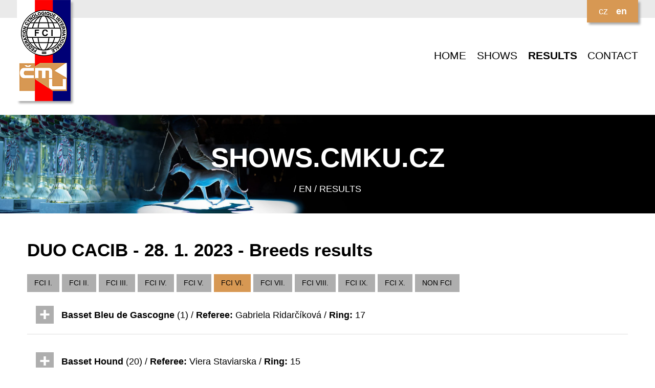

--- FILE ---
content_type: text/html; charset=UTF-8
request_url: https://vystavy.cmku.cz/en/vysledky/vysledky-plemena/26115&skupina=7
body_size: 10775
content:
<!DOCTYPE html>
<html lang="cs">
<head>
    <title>ČMKU VÝSTAVY</title>
    <meta charset="UTF-8">
    <link rel="shortcut icon" type="image/x-icon" href="/favicon.ico" />
    <meta name="viewport" content="width=device-width, initial-scale=1.0">
    <meta name="keywords" content="" />
    <meta name="description" content="" />
    <link rel="shortcut icon" href="/img/favicon.ico">
    <link rel="stylesheet" href="https://use.fontawesome.com/releases/v5.6.3/css/all.css" integrity="sha384-UHRtZLI+pbxtHCWp1t77Bi1L4ZtiqrqD80Kn4Z8NTSRyMA2Fd33n5dQ8lWUE00s/" crossorigin="anonymous">
    <link href="https://fonts.googleapis.com/css?family=Open+sans&amp;subset=latin-ext" rel="stylesheet">
    <link href="/css/lightbox.css" rel="stylesheet">
    <link href="/css/mobile.css" rel="stylesheet">
    <link media="only screen and (min-width: 640px)" href="/css/tablet.css" rel="stylesheet">
    <link media="only screen and (min-width: 800px)" href="/css/desktop.css" rel="stylesheet">
    <link rel="stylesheet" href="/css/jquery-ui.css" type="text/css" media="all" />
    <script src="/js/jquery.min.js"></script>
    <script src="/js/jquery-ui.min.js"></script>
    <script src="/js/lightbox.min.js"></script>
</head>
<body>

<div id="header">
    <div class="page">
        <img src="/img/cmku-logo.png" alt="ČMKU" id="logo" />
        <div id="languages">
            <a href="/cz/vysledky/vysledky-plemena/26115">cz</a>
<a href="/en/vysledky/vysledky-plemena/26115" class="lang_active">en</a>
        </div>
        <br class="clear" />
    </div>
</div>


<div id="menu">
<div class="page">
        <nav id="site-navigation">
            <label for="toggle-mobile-menu">&#9776;</label>
            <input id="toggle-mobile-menu" type="checkbox" />
            <ul id="main-menu">
                <li><a href="/en/uvod">HOME</a></li>
<li><a href="/en/vystavy">SHOWS</a></li>
<li><a href="/en/vysledky" class="active">RESULTS</a></li>
<li><a href="/en/kontakt">CONTACT</a></li>
            </ul>
        </nav>
    </div>

</div>


<div id="graphic">
    <div class="page">
        <div class="nadpis">
<h1>shows.<strong>cmku.cz</strong></h1>
/ en / RESULTS</div>
    </div>
</div>



<div class="content">
    <div class="page">
<h1>DUO CACIB - 28. 1. 2023 - Breeds results</h1>
<a href="/en/vysledky/vysledky-plemena/26115&skupina=2" class="link grey">FCI I.</a><a href="/en/vysledky/vysledky-plemena/26115&skupina=3" class="link grey">FCI II.</a><a href="/en/vysledky/vysledky-plemena/26115&skupina=4" class="link grey">FCI III.</a><a href="/en/vysledky/vysledky-plemena/26115&skupina=5" class="link grey">FCI IV.</a><a href="/en/vysledky/vysledky-plemena/26115&skupina=6" class="link grey">FCI V.</a><a href="/en/vysledky/vysledky-plemena/26115&skupina=7" class="link color">FCI VI.</a><a href="/en/vysledky/vysledky-plemena/26115&skupina=8" class="link grey">FCI VII.</a><a href="/en/vysledky/vysledky-plemena/26115&skupina=9" class="link grey">FCI VIII.</a><a href="/en/vysledky/vysledky-plemena/26115&skupina=10" class="link grey">FCI IX.</a><a href="/en/vysledky/vysledky-plemena/26115&skupina=11" class="link grey">FCI X.</a><a href="/en/vysledky/vysledky-plemena/26115&skupina=12" class="link grey">NON FCI</a><br /><div class="vysledky">
<dt><strong>Basset Bleu de Gascogne</strong> (1) / <strong>Referee:</strong> Gabriela Ridarčíková / <strong>Ring:</strong> 17</dt>
<dd><table class="tvysledky">
<tr>
<th>Catalogue</th>
<th>Name of the dog</th>
<th>Kennel name</th>
<th>Class</th>
<th>Owner</th>
<th>Result</th>
</tr>
<tr><td>2122</td><td class="nelam">Reveuse  <i class="fas fa-venus"></i></td><td class="nelam">D'Ambre De CHassagne</td><td class="nelam">Champion class</td><td>Jiří Bárta <img src="/img/flags/cz.svg" class="flag" alt="CZ.svg" />
</td><td>V1, CAC, BOB, CACIB</td></tr></table>
</dd>
</div>
<div class="vysledky">
<dt><strong>Basset Hound</strong> (20) / <strong>Referee:</strong> Viera Staviarska / <strong>Ring:</strong> 15</dt>
<dd><table class="tvysledky">
<tr>
<th>Catalogue</th>
<th>Name of the dog</th>
<th>Kennel name</th>
<th>Class</th>
<th>Owner</th>
<th>Result</th>
</tr>
<tr><td>2001</td><td class="nelam">WILD AS THE WIND <i class="fas fa-mars"></i></td><td class="nelam">ARMARDIO</td><td class="nelam">Baby class</td><td>Jana Polakovičová <img src="/img/flags/cz.svg" class="flag" alt="CZ.svg" />
</td><td>VN1</td></tr><tr><td>2002</td><td class="nelam">Jazz <i class="fas fa-mars"></i></td><td class="nelam">Breenbrass</td><td class="nelam">Puppy class</td><td>Elena Bahmazkaja <img src="/img/flags/cz.svg" class="flag" alt="CZ.svg" />
</td><td>VN1</td></tr><tr><td>2003</td><td class="nelam">Western MacMaster <i class="fas fa-mars"></i></td><td class="nelam">Breenbrass</td><td class="nelam">Junior class</td><td>Elena Bahmazkaja <img src="/img/flags/cz.svg" class="flag" alt="CZ.svg" />
</td><td>V1, CAJC, CACIB-J</td></tr><tr><td>2004</td><td class="nelam">Challenger <i class="fas fa-mars"></i></td><td class="nelam">Lady Barnett's</td><td class="nelam">Intermediate class</td><td>Ondřej Prokop <img src="/img/flags/cz.svg" class="flag" alt="CZ.svg" />
</td><td>V2</td></tr><tr><td>2005</td><td class="nelam">Cherokee Bren Brass <i class="fas fa-mars"></i></td><td class="nelam">od Berounky</td><td class="nelam">Intermediate class</td><td>Elena Bahmazkaja <img src="/img/flags/cz.svg" class="flag" alt="CZ.svg" />
</td><td>V1, CAC, r.CACIB</td></tr><tr><td>2006</td><td class="nelam">Drupi <i class="fas fa-mars"></i></td><td class="nelam">Red Witch</td><td class="nelam">Open class</td><td>Petra Ondřejová <img src="/img/flags/cz.svg" class="flag" alt="CZ.svg" />
</td><td>V1, CAC</td></tr><tr><td>2007</td><td class="nelam">Fayer <i class="fas fa-mars"></i></td><td class="nelam">Vezuvii</td><td class="nelam">Working class</td><td>Miloslava Šrámková <img src="/img/flags/cz.svg" class="flag" alt="CZ.svg" />
</td><td>V1, CAC, BOS, CACIB</td></tr><tr><td>2008</td><td class="nelam">Colonnello <i class="fas fa-mars"></i></td><td class="nelam">Di Casa Dal Pino</td><td class="nelam">Champion class</td><td>Jana Polakovičová <img src="/img/flags/cz.svg" class="flag" alt="CZ.svg" />
</td><td>V2, r.CAC</td></tr><tr><td>2009</td><td class="nelam">Pentagon <i class="fas fa-mars"></i></td><td class="nelam">Pridebass</td><td class="nelam">Champion class</td><td>Beatrix Fabian <img src="/img/flags/hu.svg" class="flag" alt="HU.svg" />
</td><td>V1, CAC</td></tr><tr><td>2010</td><td class="nelam">Amazonka  <i class="fas fa-venus"></i></td><td class="nelam">z První Nezabylické</td><td class="nelam">Junior class</td><td>Jiří Švejda <img src="/img/flags/cz.svg" class="flag" alt="CZ.svg" />
</td><td>VD4</td></tr><tr><td>2011</td><td class="nelam">Amber <i class="fas fa-venus"></i></td><td class="nelam">Ebogi z Pátku</td><td class="nelam">Junior class</td><td>Tomáš Laník <img src="/img/flags/cz.svg" class="flag" alt="CZ.svg" />
</td><td>V3</td></tr><tr><td>2012</td><td class="nelam">Isis <i class="fas fa-venus"></i></td><td class="nelam">od Bouňovské studánky</td><td class="nelam">Junior class</td><td>Jaroslav Rataj <img src="/img/flags/cz.svg" class="flag" alt="CZ.svg" />
</td><td>V2</td></tr><tr><td>2013</td><td class="nelam">Jima Jillie <i class="fas fa-venus"></i></td><td class="nelam">Dramijos</td><td class="nelam">Junior class</td><td>David Sršeň <img src="/img/flags/cz.svg" class="flag" alt="CZ.svg" />
</td><td>V1, CAJC, BOB, BOJ, CACIB-J</td></tr><tr><td>2014</td><td class="nelam">Lina  <i class="fas fa-venus"></i></td><td class="nelam">Grand Grades</td><td class="nelam">Intermediate class</td><td>Lenka Dolhofová <img src="/img/flags/cz.svg" class="flag" alt="CZ.svg" />
</td><td>V1, CAC</td></tr><tr><td>2015</td><td class="nelam">Universe <i class="fas fa-venus"></i></td><td class="nelam">Queen's Hermelín</td><td class="nelam">Intermediate class</td><td>Dagmar Rašnerová <img src="/img/flags/cz.svg" class="flag" alt="CZ.svg" />
</td><td>ABS</td></tr><tr><td>2016</td><td class="nelam">Debbi <i class="fas fa-venus"></i></td><td class="nelam">Red Witch</td><td class="nelam">Open class</td><td>Zdeněk Suchánek <img src="/img/flags/cz.svg" class="flag" alt="CZ.svg" />
</td><td>V2, r.CAC</td></tr><tr><td>2017</td><td class="nelam">Hobbie Heta <i class="fas fa-venus"></i></td><td class="nelam">Dramijos</td><td class="nelam">Open class</td><td>Tomáš Laník <img src="/img/flags/cz.svg" class="flag" alt="CZ.svg" />
</td><td>V1, CAC, r.CACIB</td></tr><tr><td>2018</td><td class="nelam">Beauty Bella <i class="fas fa-venus"></i></td><td class="nelam">Štěmarali</td><td class="nelam">Champion class</td><td>Martin Šafránek <img src="/img/flags/cz.svg" class="flag" alt="CZ.svg" />
</td><td>V1, CAC, CACIB</td></tr><tr><td>2019</td><td class="nelam">Victory <i class="fas fa-venus"></i></td><td class="nelam">Queen's Hermelín</td><td class="nelam">Champion class</td><td>Aleš Chamrád <img src="/img/flags/cz.svg" class="flag" alt="CZ.svg" />
</td><td>V2</td></tr><tr><td>2020</td><td class="nelam">Adélka <i class="fas fa-venus"></i></td><td class="nelam">z Hrošecké stráně</td><td class="nelam">Veteran class</td><td>Jiří Švejda <img src="/img/flags/cz.svg" class="flag" alt="CZ.svg" />
</td><td>V1, BOB, CACIB-V</td></tr></table>
</dd>
</div>
<div class="vysledky">
<dt><strong>Bayrischer Gebirgsschweisshund</strong> (13) / <strong>Referee:</strong> Viera Staviarska / <strong>Ring:</strong> 15</dt>
<dd><table class="tvysledky">
<tr>
<th>Catalogue</th>
<th>Name of the dog</th>
<th>Kennel name</th>
<th>Class</th>
<th>Owner</th>
<th>Result</th>
</tr>
<tr><td>2021</td><td class="nelam">DRACH <i class="fas fa-mars"></i></td><td class="nelam">z Krainy Przodków FCI</td><td class="nelam">Junior class</td><td>Katarzyna Szpila <img src="/img/flags/pl.svg" class="flag" alt="PL.svg" />
</td><td>V1, CAJC, CACIB-J</td></tr><tr><td>2022</td><td class="nelam">JARUN <i class="fas fa-mars"></i></td><td class="nelam">z Królewskiej Ostoi</td><td class="nelam">Junior class</td><td>Damian Stacherzak <img src="/img/flags/pl.svg" class="flag" alt="PL.svg" />
</td><td>V2</td></tr><tr><td>2023</td><td class="nelam">EVANA BAYERISCHES BLUT <i class="fas fa-mars"></i></td><td class="nelam">Gończy Czart (FCI)</td><td class="nelam">Open class</td><td>Hanna Itzeli <img src="/img/flags/pl.svg" class="flag" alt="PL.svg" />
</td><td>V1, CAC</td></tr><tr><td>2024</td><td class="nelam">Bady <i class="fas fa-mars"></i></td><td class="nelam">spod Mladého hája</td><td class="nelam">Working class</td><td>Lubomír Becha <img src="/img/flags/cz.svg" class="flag" alt="CZ.svg" />
</td><td>VD1</td></tr><tr><td>2025</td><td class="nelam">Brix <i class="fas fa-mars"></i></td><td class="nelam">od Sedmi Pytláků</td><td class="nelam">Champion class</td><td>Monika Bejčková <img src="/img/flags/cz.svg" class="flag" alt="CZ.svg" />
</td><td>V2, r.CAC, r.CACIB</td></tr><tr><td>2026</td><td class="nelam">Diuk <i class="fas fa-mars"></i></td><td class="nelam">Venandi Red</td><td class="nelam">Champion class</td><td>Aldona Oracz <img src="/img/flags/pl.svg" class="flag" alt="PL.svg" />
</td><td>V1, CAC, BOB, CACIB</td></tr><tr><td>2027</td><td class="nelam">Jambi <i class="fas fa-mars"></i></td><td class="nelam">z Liptovských Revúc</td><td class="nelam">Veteran class</td><td>Petr Buriánek <img src="/img/flags/cz.svg" class="flag" alt="CZ.svg" />
</td><td>V1, CACIB-V</td></tr><tr><td>2028</td><td class="nelam">Wrzos <i class="fas fa-mars"></i></td><td class="nelam">Diana Anilas</td><td class="nelam">Honor class</td><td>Aldona Oracz <img src="/img/flags/pl.svg" class="flag" alt="PL.svg" />
</td><td>V1</td></tr><tr><td>2029</td><td class="nelam">DRAMA <i class="fas fa-venus"></i></td><td class="nelam">z Krainy Przodków FCI</td><td class="nelam">Junior class</td><td>Katarzyna Szpila <img src="/img/flags/pl.svg" class="flag" alt="PL.svg" />
</td><td>V1, CAJC, BOS, BOJ, CACIB-J</td></tr><tr><td>2030</td><td class="nelam">Jida Jakubiansky potok <i class="fas fa-venus"></i></td><td class="nelam">Jakubiansky potok</td><td class="nelam">Open class</td><td>Vladan Koutník <img src="/img/flags/cz.svg" class="flag" alt="CZ.svg" />
</td><td>VD1</td></tr><tr><td>2031</td><td class="nelam">Cita  <i class="fas fa-venus"></i></td><td class="nelam">od Žižkova mlýna</td><td class="nelam">Working class</td><td>Petra Slavíková <img src="/img/flags/cz.svg" class="flag" alt="CZ.svg" />
</td><td>V1, CAC, r.CACIB</td></tr><tr><td>2032</td><td class="nelam">Inga <i class="fas fa-venus"></i></td><td class="nelam">Čierny Vrch</td><td class="nelam">Champion class</td><td>Petr Buriánek <img src="/img/flags/cz.svg" class="flag" alt="CZ.svg" />
</td><td>V1, CAC, CACIB</td></tr><tr><td>2033</td><td class="nelam">STELLA BAYERISCHES BLUT <i class="fas fa-venus"></i></td><td class="nelam">Tesab-Aksed</td><td class="nelam">Veteran class</td><td>Hanna Itzeli <img src="/img/flags/pl.svg" class="flag" alt="PL.svg" />
</td><td>V1, BOV, CACIB-V</td></tr></table>
</dd>
</div>
<div class="vysledky">
<dt><strong>Beagle</strong> (36) / <strong>Referee:</strong> Viera Staviarska / <strong>Ring:</strong> 15</dt>
<dd><table class="tvysledky">
<tr>
<th>Catalogue</th>
<th>Name of the dog</th>
<th>Kennel name</th>
<th>Class</th>
<th>Owner</th>
<th>Result</th>
</tr>
<tr><td>2034</td><td class="nelam">Bear Baloo <i class="fas fa-mars"></i></td><td class="nelam">Spotty Love</td><td class="nelam">Puppy class</td><td>Gabriela Uhrová <img src="/img/flags/cz.svg" class="flag" alt="CZ.svg" />
</td><td>VN3</td></tr><tr><td>2035</td><td class="nelam">Blond Bandy <i class="fas fa-mars"></i></td><td class="nelam">Spotty Love</td><td class="nelam">Puppy class</td><td>Gabriela Uhrová <img src="/img/flags/cz.svg" class="flag" alt="CZ.svg" />
</td><td>VN2</td></tr><tr><td>2036</td><td class="nelam">Carl Carlson  <i class="fas fa-mars"></i></td><td class="nelam">Chiliad Stars</td><td class="nelam">Puppy class</td><td>Petra Mikušová <img src="/img/flags/cz.svg" class="flag" alt="CZ.svg" />
</td><td>VN1</td></tr><tr><td>2037</td><td class="nelam">DARLING FROM UKRAINE <i class="fas fa-mars"></i></td><td class="nelam">MARY LUCKY STARS</td><td class="nelam">Junior class</td><td>Maria Bykanova <img src="/img/flags/ua.svg" class="flag" alt="UA.svg" />
</td><td>V2</td></tr><tr><td>2038</td><td class="nelam">F-Hektor <i class="fas fa-mars"></i></td><td class="nelam">od Troch tabiel</td><td class="nelam">Junior class</td><td>Matěj Murla <img src="/img/flags/cz.svg" class="flag" alt="CZ.svg" />
</td><td>VD3</td></tr><tr><td>2039</td><td class="nelam">Pif Paf <i class="fas fa-mars"></i></td><td class="nelam">Tergyan</td><td class="nelam">Junior class</td><td>Anna + Anna Krejzkovy <img src="/img/flags/cz.svg" class="flag" alt="CZ.svg" />
</td><td>V1, CAJC, CACIB-J</td></tr><tr><td>2040</td><td class="nelam">Artur <i class="fas fa-mars"></i></td><td class="nelam">Nessin Dvor</td><td class="nelam">Intermediate class</td><td>Eva Hráčková <img src="/img/flags/cz.svg" class="flag" alt="CZ.svg" />
</td><td>V2, r.CAC</td></tr><tr><td>2041</td><td class="nelam">Metelesku Blesku <i class="fas fa-mars"></i></td><td class="nelam">Alikiss</td><td class="nelam">Intermediate class</td><td>Martina Janečková <img src="/img/flags/cz.svg" class="flag" alt="CZ.svg" />
</td><td>V3</td></tr><tr><td>2042</td><td class="nelam">Rassell Crowe <i class="fas fa-mars"></i></td><td class="nelam">Persona Grata</td><td class="nelam">Intermediate class</td><td>Michaela Maurer <img src="/img/flags/de.svg" class="flag" alt="DE.svg" />
</td><td>V1, CAC, BOS, CACIB</td></tr><tr><td>2043</td><td class="nelam">Aaron Dasty Vici <i class="fas fa-mars"></i></td><td class="nelam">Mili Moni Vici</td><td class="nelam">Open class</td><td>Petra Mikušová <img src="/img/flags/cz.svg" class="flag" alt="CZ.svg" />
</td><td>V1, CAC, r.CACIB</td></tr><tr><td>2044</td><td class="nelam">Plamínek <i class="fas fa-mars"></i></td><td class="nelam">Lunex</td><td class="nelam">Open class</td><td>Klára Střítežská <img src="/img/flags/cz.svg" class="flag" alt="CZ.svg" />
</td><td>V2</td></tr><tr><td>2045</td><td class="nelam">Anthony  <i class="fas fa-mars"></i></td><td class="nelam">Spotty Love</td><td class="nelam">Working class</td><td>Gabriela Uhrová <img src="/img/flags/cz.svg" class="flag" alt="CZ.svg" />
</td><td>VD2</td></tr><tr><td>2046</td><td class="nelam">Gaudí  <i class="fas fa-mars"></i></td><td class="nelam">Mantis</td><td class="nelam">Working class</td><td>Roman Mikeš <img src="/img/flags/cz.svg" class="flag" alt="CZ.svg" />
</td><td>VD1</td></tr><tr><td>2047</td><td class="nelam">Capitan America  <i class="fas fa-mars"></i></td><td class="nelam">di Torrimpietra</td><td class="nelam">Champion class</td><td>Michaela Maurer <img src="/img/flags/de.svg" class="flag" alt="DE.svg" />
</td><td>V1, CAC</td></tr><tr><td>2048</td><td class="nelam">Ob-La-Di´s eye In The Sky <i class="fas fa-mars"></i></td><td class="nelam">Ob-La-Di´s</td><td class="nelam">Champion class</td><td>Jeanette Botschinsky <img src="/img/flags/dk.svg" class="flag" alt="DK.svg" />
</td><td>ABS</td></tr><tr><td>2049</td><td class="nelam">Bevy Summer Breeze of jack's connection <i class="fas fa-venus"></i></td><td class="nelam">of jack's connection</td><td class="nelam">Baby class</td><td>Malgo Zwiercan-Kociuba <img src="/img/flags/at.svg" class="flag" alt="AT.svg" />
</td><td>VN1</td></tr><tr><td>2050</td><td class="nelam">Britani  <i class="fas fa-venus"></i></td><td class="nelam">Ekaterina Cubile feta</td><td class="nelam">Junior class</td><td>Anna Fiskova <img src="/img/flags/cz.svg" class="flag" alt="CZ.svg" />
</td><td>VD4</td></tr><tr><td>2051</td><td class="nelam">Fantastic Fisch <i class="fas fa-venus"></i></td><td class="nelam">Sunny Side</td><td class="nelam">Junior class</td><td>Svatava Durníková <img src="/img/flags/cz.svg" class="flag" alt="CZ.svg" />
</td><td>V2</td></tr><tr><td>2052</td><td class="nelam">Flake Feebee  <i class="fas fa-venus"></i></td><td class="nelam">Sunny Side</td><td class="nelam">Junior class</td><td>Antonín Jelínek <img src="/img/flags/cz.svg" class="flag" alt="CZ.svg" />
</td><td>VD</td></tr><tr><td>2053</td><td class="nelam">Just Miss Sophie <i class="fas fa-venus"></i></td><td class="nelam">Franjean</td><td class="nelam">Junior class</td><td>Kristina Müller <img src="/img/flags/de.svg" class="flag" alt="DE.svg" />
</td><td>V3</td></tr><tr><td>2054</td><td class="nelam">Piri Piri <i class="fas fa-venus"></i></td><td class="nelam">Tergyan</td><td class="nelam">Junior class</td><td>Anna + Anna Krejzkovy <img src="/img/flags/cz.svg" class="flag" alt="CZ.svg" />
</td><td>V1, CAJC, BOJ, CACIB-J</td></tr><tr><td>2055</td><td class="nelam">Bacardi <i class="fas fa-venus"></i></td><td class="nelam">Under the Heart</td><td class="nelam">Intermediate class</td><td>Michaela Švábová <img src="/img/flags/cz.svg" class="flag" alt="CZ.svg" />
</td><td>V2, r.CAC</td></tr><tr><td>2056</td><td class="nelam">Elisa Elsa <i class="fas fa-venus"></i></td><td class="nelam">from the Singing Forest</td><td class="nelam">Intermediate class</td><td>Zuzana Dvořáková <img src="/img/flags/cz.svg" class="flag" alt="CZ.svg" />
</td><td>ABS</td></tr><tr><td>2057</td><td class="nelam">Mumbo Jumbo <i class="fas fa-venus"></i></td><td class="nelam">Alikiss</td><td class="nelam">Intermediate class</td><td>Simona Eichlerová <img src="/img/flags/cz.svg" class="flag" alt="CZ.svg" />
</td><td>V1, CAC</td></tr><tr><td>2058</td><td class="nelam">Anabell <i class="fas fa-venus"></i></td><td class="nelam">Spotty Love</td><td class="nelam">Open class</td><td>Gabriela Uhrová <img src="/img/flags/cz.svg" class="flag" alt="CZ.svg" />
</td><td>V</td></tr><tr><td>2059</td><td class="nelam">Annie  <i class="fas fa-venus"></i></td><td class="nelam">Spotty Love</td><td class="nelam">Open class</td><td>Antonín Jelínek <img src="/img/flags/cz.svg" class="flag" alt="CZ.svg" />
</td><td>V3</td></tr><tr><td>2060</td><td class="nelam">Beauty with Heartie <i class="fas fa-venus"></i></td><td class="nelam">Royal Brand</td><td class="nelam">Open class</td><td>Michal Král <img src="/img/flags/cz.svg" class="flag" alt="CZ.svg" />
</td><td>V4</td></tr><tr><td>2061</td><td class="nelam">Betria Beagle Force <i class="fas fa-venus"></i></td><td class="nelam">Beagle Force</td><td class="nelam">Open class</td><td>Tetiana Batrak <img src="/img/flags/ua.svg" class="flag" alt="UA.svg" />
</td><td>V1, CAC, BOB, CACIB</td></tr><tr><td>2062</td><td class="nelam">Oh Hello Comet  <i class="fas fa-venus"></i></td><td class="nelam">Tergyan</td><td class="nelam">Open class</td><td>Anna + Anna Krejzkovy <img src="/img/flags/cz.svg" class="flag" alt="CZ.svg" />
</td><td>V2, r.CAC, r.CACIB</td></tr><tr><td>2063</td><td class="nelam">Zeal Zalsa <i class="fas fa-venus"></i></td><td class="nelam">Rabbit Run</td><td class="nelam">Open class</td><td>Eva Burešová <img src="/img/flags/cz.svg" class="flag" alt="CZ.svg" />
</td><td>VD</td></tr><tr><td>2064</td><td class="nelam">Beta Librae <i class="fas fa-venus"></i></td><td class="nelam">Chiliad Stars</td><td class="nelam">Working class</td><td>Daniela Chaloupková <img src="/img/flags/cz.svg" class="flag" alt="CZ.svg" />
</td><td>VD3</td></tr><tr><td>2065</td><td class="nelam">Holly <i class="fas fa-venus"></i></td><td class="nelam">Cernunnos Mawr</td><td class="nelam">Working class</td><td>Magdalena Pařenicová <img src="/img/flags/cz.svg" class="flag" alt="CZ.svg" />
</td><td>V2, r.CAC</td></tr><tr><td>2066</td><td class="nelam">Sayanah Indigo Sky <i class="fas fa-venus"></i></td><td class="nelam">of jack's connection</td><td class="nelam">Working class</td><td>Malgo Zwiercan-Kociuba <img src="/img/flags/at.svg" class="flag" alt="AT.svg" />
</td><td>V1, CAC</td></tr><tr><td>2067</td><td class="nelam">Wilma Wisdom Maybe <i class="fas fa-venus"></i></td><td class="nelam">of jack's connection</td><td class="nelam">Champion class</td><td>Malgo Zwiercan-Kociuba <img src="/img/flags/at.svg" class="flag" alt="AT.svg" />
</td><td>V1, CAC</td></tr><tr><td>2068</td><td class="nelam">Be Beautiful <i class="fas fa-venus"></i></td><td class="nelam">Rubyel's</td><td class="nelam">Veteran class</td><td>Zuzana Dvořáková <img src="/img/flags/cz.svg" class="flag" alt="CZ.svg" />
</td><td>ABS</td></tr><tr><td>2069</td><td class="nelam">Erotic Kitty <i class="fas fa-venus"></i></td><td class="nelam">Tergyan</td><td class="nelam">Veteran class</td><td>Anna + Anna Krejzkovy <img src="/img/flags/cz.svg" class="flag" alt="CZ.svg" />
</td><td>V1, BOV, CACIB-V</td></tr></table>
</dd>
</div>
<div class="vysledky">
<dt><strong>Briquet Griffon Vendéen</strong> (2) / <strong>Referee:</strong> Gabriela Ridarčíková / <strong>Ring:</strong> 17</dt>
<dd><table class="tvysledky">
<tr>
<th>Catalogue</th>
<th>Name of the dog</th>
<th>Kennel name</th>
<th>Class</th>
<th>Owner</th>
<th>Result</th>
</tr>
<tr><td>2231</td><td class="nelam">Antoine  <i class="fas fa-mars"></i></td><td class="nelam">le Chasseur blond d´Adelaide</td><td class="nelam">Champion class</td><td>Eva Přehnalová <img src="/img/flags/cz.svg" class="flag" alt="CZ.svg" />
</td><td>V1, CAC, BOB, CACIB</td></tr><tr><td>2232</td><td class="nelam">Lorette  <i class="fas fa-venus"></i></td><td class="nelam">de la Terrible Menée</td><td class="nelam">Champion class</td><td>Eva Přehnalová <img src="/img/flags/cz.svg" class="flag" alt="CZ.svg" />
</td><td>V1, CAC, BOS, CACIB</td></tr></table>
</dd>
</div>
<div class="vysledky">
<dt><strong>Dalmatinski pas</strong> (41) / <strong>Referee:</strong> Gabriela Ridarčíková / <strong>Ring:</strong> 17</dt>
<dd><table class="tvysledky">
<tr>
<th>Catalogue</th>
<th>Name of the dog</th>
<th>Kennel name</th>
<th>Class</th>
<th>Owner</th>
<th>Result</th>
</tr>
<tr><td>2077</td><td class="nelam">Björn <i class="fas fa-mars"></i></td><td class="nelam">Chanson de Glace</td><td class="nelam">Baby class</td><td>Slavomíra Dzadíková <img src="/img/flags/cz.svg" class="flag" alt="CZ.svg" />
</td><td>VN1</td></tr><tr><td>2078</td><td class="nelam">Davidow <i class="fas fa-mars"></i></td><td class="nelam">Rose de Gaurt</td><td class="nelam">Baby class</td><td>Zuzana Úlehlová <img src="/img/flags/cz.svg" class="flag" alt="CZ.svg" />
</td><td>VN2</td></tr><tr><td>2079</td><td class="nelam">Aslan Mailo <i class="fas fa-mars"></i></td><td class="nelam">Lune di Papaveri</td><td class="nelam">Junior class</td><td>Jana Pleyerová <img src="/img/flags/cz.svg" class="flag" alt="CZ.svg" />
</td><td>V3</td></tr><tr><td>2080</td><td class="nelam">Caitos  <i class="fas fa-mars"></i></td><td class="nelam">Rose de Gaurt</td><td class="nelam">Junior class</td><td>Kristína Malůšová <img src="/img/flags/cz.svg" class="flag" alt="CZ.svg" />
</td><td>V2</td></tr><tr><td>2081</td><td class="nelam">Frodo <i class="fas fa-mars"></i></td><td class="nelam">vom Hügel</td><td class="nelam">Junior class</td><td>Ina & Uwe Viete & Schädel <img src="/img/flags/de.svg" class="flag" alt="DE.svg" />
</td><td>V1, CAJC, BOJ, CACIB-J</td></tr><tr><td>2082</td><td class="nelam">A Flicker of Hope <i class="fas fa-mars"></i></td><td class="nelam">Bellaron's Legacy</td><td class="nelam">Intermediate class</td><td>Hana Berkusová <img src="/img/flags/cz.svg" class="flag" alt="CZ.svg" />
</td><td>V1, CAC</td></tr><tr><td>2083</td><td class="nelam">Crazy Corazon  <i class="fas fa-mars"></i></td><td class="nelam">Of Dalmabeauty</td><td class="nelam">Intermediate class</td><td>Klára Kučerová <img src="/img/flags/cz.svg" class="flag" alt="CZ.svg" />
</td><td>V2, r.CAC</td></tr><tr><td>2084</td><td class="nelam">Kevin <i class="fas fa-mars"></i></td><td class="nelam">Duncansby Spotted</td><td class="nelam">Intermediate class</td><td>Karolína Svobodová Tomáš Plojhar <img src="/img/flags/cz.svg" class="flag" alt="CZ.svg" />
</td><td>V3</td></tr><tr><td>2085</td><td class="nelam">Bucco Di <i class="fas fa-mars"></i></td><td class="nelam">Assonanza</td><td class="nelam">Open class</td><td>Liana Fulínová <img src="/img/flags/cz.svg" class="flag" alt="CZ.svg" />
</td><td>V1, CAC</td></tr><tr><td>2086</td><td class="nelam">Carduzzio Di <i class="fas fa-mars"></i></td><td class="nelam">Assonanza</td><td class="nelam">Open class</td><td>Nikola Jílková <img src="/img/flags/cz.svg" class="flag" alt="CZ.svg" />
</td><td>V4</td></tr><tr><td>2087</td><td class="nelam">Cinnamone Di  <i class="fas fa-mars"></i></td><td class="nelam">Assonanza</td><td class="nelam">Open class</td><td>Liana Fulínová <img src="/img/flags/cz.svg" class="flag" alt="CZ.svg" />
</td><td>V3</td></tr><tr><td>2088</td><td class="nelam">Don Foster Dante <i class="fas fa-mars"></i></td><td class="nelam">Calltess</td><td class="nelam">Open class</td><td>Peter Vávra <img src="/img/flags/sk.svg" class="flag" alt="SK.svg" />
</td><td>V2, r.CAC</td></tr><tr><td>2089</td><td class="nelam">Dyx <i class="fas fa-mars"></i></td><td class="nelam">vom Hügel</td><td class="nelam">Open class</td><td>Ina & Uwe Viete & Schädel <img src="/img/flags/de.svg" class="flag" alt="DE.svg" />
</td><td>V</td></tr><tr><td>2090</td><td class="nelam">Avignon France <i class="fas fa-mars"></i></td><td class="nelam">Herrmann's Dalmatian</td><td class="nelam">Champion class</td><td>Kristýna Baniová <img src="/img/flags/cz.svg" class="flag" alt="CZ.svg" />
</td><td>V2, r.CAC, r.CACIB</td></tr><tr><td>2091</td><td class="nelam">Beetowen Di <i class="fas fa-mars"></i></td><td class="nelam">Assonanza</td><td class="nelam">Champion class</td><td>Liana Fulínová <img src="/img/flags/cz.svg" class="flag" alt="CZ.svg" />
</td><td>V4</td></tr><tr><td>2092</td><td class="nelam">Callisto Di <i class="fas fa-mars"></i></td><td class="nelam">Assonanza</td><td class="nelam">Champion class</td><td>Liana Fulínová <img src="/img/flags/cz.svg" class="flag" alt="CZ.svg" />
</td><td>V1, CAC, BOS, CACIB</td></tr><tr><td>2093</td><td class="nelam">Cortese Di <i class="fas fa-mars"></i></td><td class="nelam">Assonanza</td><td class="nelam">Champion class</td><td>Ester Šebková <img src="/img/flags/cz.svg" class="flag" alt="CZ.svg" />
</td><td>V3</td></tr><tr><td>2094</td><td class="nelam">Argo Di <i class="fas fa-mars"></i></td><td class="nelam">Assonanza</td><td class="nelam">Veteran class</td><td>Liana Fulínová <img src="/img/flags/cz.svg" class="flag" alt="CZ.svg" />
</td><td>ABS</td></tr><tr><td>2095</td><td class="nelam">Aris di <i class="fas fa-mars"></i></td><td class="nelam">Assonanza</td><td class="nelam">Veteran class</td><td>Dana Stemmerova <img src="/img/flags/cz.svg" class="flag" alt="CZ.svg" />
</td><td>V1, BOV, CACIB-V</td></tr><tr><td>2096</td><td class="nelam">Atillio Di <i class="fas fa-mars"></i></td><td class="nelam">Assonanza</td><td class="nelam">Veteran class</td><td>Liana Fulínová <img src="/img/flags/cz.svg" class="flag" alt="CZ.svg" />
</td><td>ABS</td></tr><tr><td>2097</td><td class="nelam">Brillante di <i class="fas fa-mars"></i></td><td class="nelam">Assonanza</td><td class="nelam">Honor class</td><td>Ester Šebková <img src="/img/flags/cz.svg" class="flag" alt="CZ.svg" />
</td><td>V1</td></tr><tr><td>2098</td><td class="nelam">Dalida <i class="fas fa-venus"></i></td><td class="nelam">Rose de Gaurt</td><td class="nelam">Baby class</td><td>Karolína Bočková <img src="/img/flags/cz.svg" class="flag" alt="CZ.svg" />
</td><td>VN1</td></tr><tr><td>2099</td><td class="nelam">Dorianna <i class="fas fa-venus"></i></td><td class="nelam">Rose de Gaurt</td><td class="nelam">Baby class</td><td>Jitka Baráková <img src="/img/flags/cz.svg" class="flag" alt="CZ.svg" />
</td><td>VN2</td></tr><tr><td>2100</td><td class="nelam">Afterglow Astraea  <i class="fas fa-venus"></i></td><td class="nelam">Nature's Guardian</td><td class="nelam">Puppy class</td><td>Kristina Marschitz <img src="/img/flags/at.svg" class="flag" alt="AT.svg" />
</td><td>VN1</td></tr><tr><td>2101</td><td class="nelam">Aurelia Love <i class="fas fa-venus"></i></td><td class="nelam">La Vella Coccinella</td><td class="nelam">Junior class</td><td>Petra Novotná <img src="/img/flags/cz.svg" class="flag" alt="CZ.svg" />
</td><td>V1, CAJC, BOJ, CACIB-J</td></tr><tr><td>2102</td><td class="nelam">Briannah  <i class="fas fa-venus"></i></td><td class="nelam">Rose de Gaurt</td><td class="nelam">Junior class</td><td>Gabriela Trunečková <img src="/img/flags/cz.svg" class="flag" alt="CZ.svg" />
</td><td>V3</td></tr><tr><td>2103</td><td class="nelam">Clementine <i class="fas fa-venus"></i></td><td class="nelam">Rose de Gaurt</td><td class="nelam">Junior class</td><td>Lenka Hrabalová <img src="/img/flags/cz.svg" class="flag" alt="CZ.svg" />
</td><td>V2</td></tr><tr><td>2104</td><td class="nelam">Corteena Rose de Guart <i class="fas fa-venus"></i></td><td class="nelam">Rose de Gaurt</td><td class="nelam">Junior class</td><td>Karolína Bedáňová <img src="/img/flags/cz.svg" class="flag" alt="CZ.svg" />
</td><td>VD</td></tr><tr><td>2105</td><td class="nelam">Hennessy Whiskey <i class="fas fa-venus"></i></td><td class="nelam">Royal Hermelin</td><td class="nelam">Junior class</td><td>Lucia Hrabkova <img src="/img/flags/sk.svg" class="flag" alt="SK.svg" />
</td><td>V4</td></tr><tr><td>2106</td><td class="nelam">Aura Assonanza <i class="fas fa-venus"></i></td><td class="nelam">Royal Canis Dynasty</td><td class="nelam">Intermediate class</td><td>Vlastimil Homola <img src="/img/flags/cz.svg" class="flag" alt="CZ.svg" />
</td><td>VD4</td></tr><tr><td>2107</td><td class="nelam">CONCORDIA <i class="fas fa-venus"></i></td><td class="nelam">Lacrima Christi</td><td class="nelam">Intermediate class</td><td>Anita Paszki <img src="/img/flags/pl.svg" class="flag" alt="PL.svg" />
</td><td>V1, CAC, r.CACIB</td></tr><tr><td>2108</td><td class="nelam">Da legst di n'Ida <i class="fas fa-venus"></i></td><td class="nelam">of KaWi's trailing Spots</td><td class="nelam">Intermediate class</td><td>Kristýna Baniová <img src="/img/flags/cz.svg" class="flag" alt="CZ.svg" />
</td><td>V2, r.CAC</td></tr><tr><td>2109</td><td class="nelam">Fascinata Fulla <i class="fas fa-venus"></i></td><td class="nelam">Royal Hermelin</td><td class="nelam">Intermediate class</td><td>Josef Stejskal <img src="/img/flags/cz.svg" class="flag" alt="CZ.svg" />
</td><td>VD3</td></tr><tr><td>2110</td><td class="nelam">Adventure Time <i class="fas fa-venus"></i></td><td class="nelam">Bellaron's Legacy</td><td class="nelam">Open class</td><td>Daniela Hudziecová <img src="/img/flags/cz.svg" class="flag" alt="CZ.svg" />
</td><td>V2, r.CAC</td></tr><tr><td>2111</td><td class="nelam">Cara Mia Di  <i class="fas fa-venus"></i></td><td class="nelam">Assonanza</td><td class="nelam">Open class</td><td>Liana Fulínová <img src="/img/flags/cz.svg" class="flag" alt="CZ.svg" />
</td><td>V1, CAC</td></tr><tr><td>2112</td><td class="nelam">Etna´s Explosion <i class="fas fa-venus"></i></td><td class="nelam">Royal Hermelin</td><td class="nelam">Open class</td><td>Monika Sedláčková <img src="/img/flags/cz.svg" class="flag" alt="CZ.svg" />
</td><td>ABS</td></tr><tr><td>2113</td><td class="nelam">Andorra la Vella <i class="fas fa-venus"></i></td><td class="nelam">Herrmann's Dalmatian</td><td class="nelam">Champion class</td><td>Dominika Havelková <img src="/img/flags/cz.svg" class="flag" alt="CZ.svg" />
</td><td>ABS</td></tr><tr><td>2114</td><td class="nelam">Bells of Freedom <i class="fas fa-venus"></i></td><td class="nelam">Aisha's Heritage</td><td class="nelam">Champion class</td><td>Simona Pouchlá <img src="/img/flags/cz.svg" class="flag" alt="CZ.svg" />
</td><td>V1, CAC, BOB, CACIB</td></tr><tr><td>2115</td><td class="nelam">Bria Sofia di <i class="fas fa-venus"></i></td><td class="nelam">Assonanza</td><td class="nelam">Champion class</td><td>Vlastimil Homola <img src="/img/flags/cz.svg" class="flag" alt="CZ.svg" />
</td><td>V2, r.CAC</td></tr><tr><td>2116</td><td class="nelam">Brixi Di <i class="fas fa-venus"></i></td><td class="nelam">Assonanza</td><td class="nelam">Champion class</td><td>Liana Fulínová <img src="/img/flags/cz.svg" class="flag" alt="CZ.svg" />
</td><td>ABS</td></tr><tr><td>2117</td><td class="nelam">USHUAIA UMA URSULLA  <i class="fas fa-venus"></i></td><td class="nelam">ROYAL HERMELIN</td><td class="nelam">Veteran class</td><td>Michaela Chrenová <img src="/img/flags/sk.svg" class="flag" alt="SK.svg" />
</td><td>V1, CACIB-V</td></tr></table>
</dd>
</div>
<div class="vysledky">
<dt><strong>Gończy Polski</strong> (1) / <strong>Referee:</strong> Gabriela Ridarčíková / <strong>Ring:</strong> 17</dt>
<dd><table class="tvysledky">
<tr>
<th>Catalogue</th>
<th>Name of the dog</th>
<th>Kennel name</th>
<th>Class</th>
<th>Owner</th>
<th>Result</th>
</tr>
<tr><td>2124</td><td class="nelam">KNIEJA  <i class="fas fa-venus"></i></td><td class="nelam">z Królewskiej Ostoi</td><td class="nelam">Junior class</td><td>Andrzej Ruciński <img src="/img/flags/pl.svg" class="flag" alt="PL.svg" />
</td><td>V1, CAJC, BOB, BOJ, CACIB-J</td></tr></table>
</dd>
</div>
<div class="vysledky">
<dt><strong>Grand Basset Griffon Vendéen</strong> (6) / <strong>Referee:</strong> Gabriela Ridarčíková / <strong>Ring:</strong> 17</dt>
<dd><table class="tvysledky">
<tr>
<th>Catalogue</th>
<th>Name of the dog</th>
<th>Kennel name</th>
<th>Class</th>
<th>Owner</th>
<th>Result</th>
</tr>
<tr><td>2223</td><td class="nelam">GHOST OF KYIV <i class="fas fa-mars"></i></td><td class="nelam">TIMBERMAN's</td><td class="nelam">Puppy class</td><td>Radka Vaňková <img src="/img/flags/cz.svg" class="flag" alt="CZ.svg" />
</td><td>VN1</td></tr><tr><td>2224</td><td class="nelam">Liam´s Lincoln <i class="fas fa-mars"></i></td><td class="nelam">Bustassens</td><td class="nelam">Junior class</td><td>Renata Kratinová <img src="/img/flags/cz.svg" class="flag" alt="CZ.svg" />
</td><td>V1, CAJC, BOB, BOJ, CACIB-J</td></tr><tr><td>2225</td><td class="nelam">Andromeda  <i class="fas fa-venus"></i></td><td class="nelam">Silesia Maestes</td><td class="nelam">Junior class</td><td>Dagmar Stašková <img src="/img/flags/cz.svg" class="flag" alt="CZ.svg" />
</td><td>V2</td></tr><tr><td>2226</td><td class="nelam">Beatrix <i class="fas fa-venus"></i></td><td class="nelam">Cawaií Ken</td><td class="nelam">Junior class</td><td>Jaromír Kopecký <img src="/img/flags/cz.svg" class="flag" alt="CZ.svg" />
</td><td>V3</td></tr><tr><td>2227</td><td class="nelam">Bibianna <i class="fas fa-venus"></i></td><td class="nelam">Cawaií Ken</td><td class="nelam">Junior class</td><td>Renata Kratinová <img src="/img/flags/cz.svg" class="flag" alt="CZ.svg" />
</td><td>V1, CAJC, CACIB-J</td></tr><tr><td>2228</td><td class="nelam">Havana  <i class="fas fa-venus"></i></td><td class="nelam">Reggaedog</td><td class="nelam">Open class</td><td>Radka Vaňková <img src="/img/flags/cz.svg" class="flag" alt="CZ.svg" />
</td><td>V1, CAC, BOS, CACIB</td></tr></table>
</dd>
</div>
<div class="vysledky">
<dt><strong>Grand Bleu de Gascogne</strong> (2) / <strong>Referee:</strong> Viera Staviarska / <strong>Ring:</strong> 15</dt>
<dd><table class="tvysledky">
<tr>
<th>Catalogue</th>
<th>Name of the dog</th>
<th>Kennel name</th>
<th>Class</th>
<th>Owner</th>
<th>Result</th>
</tr>
<tr><td>2229</td><td class="nelam">Syndyen <i class="fas fa-mars"></i></td><td class="nelam">des Landes Baudignanaises</td><td class="nelam">Junior class</td><td>Jana Šateková <img src="/img/flags/cz.svg" class="flag" alt="CZ.svg" />
</td><td>V1, CAJC, BOS, BOJ, CACIB-J</td></tr><tr><td>2230</td><td class="nelam">Melissa  <i class="fas fa-venus"></i></td><td class="nelam">des Hurleurs de la lande Bleue</td><td class="nelam">Champion class</td><td>Jana Šateková <img src="/img/flags/cz.svg" class="flag" alt="CZ.svg" />
</td><td>V1, CAC, BOB, CACIB</td></tr></table>
</dd>
</div>
<div class="vysledky">
<dt><strong>Hannover'scher Schweisshund</strong> (1) / <strong>Referee:</strong> Gabriela Ridarčíková / <strong>Ring:</strong> 17</dt>
<dd><table class="tvysledky">
<tr>
<th>Catalogue</th>
<th>Name of the dog</th>
<th>Kennel name</th>
<th>Class</th>
<th>Owner</th>
<th>Result</th>
</tr>
<tr><td>2118</td><td class="nelam">BARA <i class="fas fa-venus"></i></td><td class="nelam">spod Kyprova</td><td class="nelam">Open class</td><td>Radek Šnábl <img src="/img/flags/cz.svg" class="flag" alt="CZ.svg" />
</td><td>V1</td></tr></table>
</dd>
</div>
<div class="vysledky">
<dt><strong>Chien de Saint Hubert</strong> (7) / <strong>Referee:</strong> Viera Staviarska / <strong>Ring:</strong> 15</dt>
<dd><table class="tvysledky">
<tr>
<th>Catalogue</th>
<th>Name of the dog</th>
<th>Kennel name</th>
<th>Class</th>
<th>Owner</th>
<th>Result</th>
</tr>
<tr><td>2070</td><td class="nelam">Quicksilver  <i class="fas fa-mars"></i></td><td class="nelam">Związek Kynologiczny w Polsce</td><td class="nelam">Puppy class</td><td>Patrycja Stacherzak <img src="/img/flags/pl.svg" class="flag" alt="PL.svg" />
</td><td>VN1</td></tr><tr><td>2071</td><td class="nelam">Betthany <i class="fas fa-venus"></i></td><td class="nelam">z Kotrčova mlýna</td><td class="nelam">Intermediate class</td><td>Radek Vařeka <img src="/img/flags/cz.svg" class="flag" alt="CZ.svg" />
</td><td>V1, CAC</td></tr><tr><td>2072</td><td class="nelam">Ditta <i class="fas fa-venus"></i></td><td class="nelam">Chesterov Podháj</td><td class="nelam">Open class</td><td>Jindřich Kaděrka <img src="/img/flags/cz.svg" class="flag" alt="CZ.svg" />
</td><td>V3</td></tr><tr><td>2073</td><td class="nelam">Montana  <i class="fas fa-venus"></i></td><td class="nelam">z Podjeřmanské skály</td><td class="nelam">Open class</td><td>Ladislav Sluka <img src="/img/flags/cz.svg" class="flag" alt="CZ.svg" />
</td><td>V2, r.CAC</td></tr><tr><td>2074</td><td class="nelam">Olie <i class="fas fa-venus"></i></td><td class="nelam">Iseb</td><td class="nelam">Open class</td><td>Radek Vařeka <img src="/img/flags/cz.svg" class="flag" alt="CZ.svg" />
</td><td>ABS</td></tr><tr><td>2075</td><td class="nelam">Princes <i class="fas fa-venus"></i></td><td class="nelam">Iseb</td><td class="nelam">Open class</td><td>Zdeňka Dolníčková <img src="/img/flags/cz.svg" class="flag" alt="CZ.svg" />
</td><td>V1, CAC, r.CACIB</td></tr><tr><td>2076</td><td class="nelam">ALICIA-ADELIN <i class="fas fa-venus"></i></td><td class="nelam">DU LIA-PHAIL</td><td class="nelam">Champion class</td><td>Florin Eugen Portelechi <img src="/img/flags/cz.svg" class="flag" alt="CZ.svg" />
</td><td>V1, CAC, BOB, CACIB</td></tr></table>
</dd>
</div>
<div class="vysledky">
<dt><strong>Ogar polski </strong> (2) / <strong>Referee:</strong> Viera Staviarska / <strong>Ring:</strong> 15</dt>
<dd><table class="tvysledky">
<tr>
<th>Catalogue</th>
<th>Name of the dog</th>
<th>Kennel name</th>
<th>Class</th>
<th>Owner</th>
<th>Result</th>
</tr>
<tr><td>2125</td><td class="nelam">GROSZ <i class="fas fa-mars"></i></td><td class="nelam">MAZOWIECKIE OGARY FCI</td><td class="nelam">Open class</td><td>KATARZYNA ŚWIĘTOCHOWSKA <img src="/img/flags/pl.svg" class="flag" alt="PL.svg" />
</td><td>V1, CAC, BOB, CACIB</td></tr><tr><td>2126</td><td class="nelam">GRATKA  <i class="fas fa-venus"></i></td><td class="nelam">z Laborówki</td><td class="nelam">Working class</td><td>URSZULA ZIĘBA <img src="/img/flags/pl.svg" class="flag" alt="PL.svg" />
</td><td>V1, CAC, BOS, CACIB</td></tr></table>
</dd>
</div>
<div class="vysledky">
<dt><strong>Otterhound</strong> (1) / <strong>Referee:</strong> Viera Staviarska / <strong>Ring:</strong> 15</dt>
<dd><table class="tvysledky">
<tr>
<th>Catalogue</th>
<th>Name of the dog</th>
<th>Kennel name</th>
<th>Class</th>
<th>Owner</th>
<th>Result</th>
</tr>
<tr><td>2123</td><td class="nelam">TENDER <i class="fas fa-venus"></i></td><td class="nelam">V. D. KWEB</td><td class="nelam">Junior class</td><td>Romana Hrubá <img src="/img/flags/cz.svg" class="flag" alt="CZ.svg" />
</td><td>V1, CAJC</td></tr></table>
</dd>
</div>
<div class="vysledky">
<dt><strong>Petit Basset Griffon Vendéen</strong> (3) / <strong>Referee:</strong> Gabriela Ridarčíková / <strong>Ring:</strong> 17</dt>
<dd><table class="tvysledky">
<tr>
<th>Catalogue</th>
<th>Name of the dog</th>
<th>Kennel name</th>
<th>Class</th>
<th>Owner</th>
<th>Result</th>
</tr>
<tr><td>2119</td><td class="nelam">Pascal Pandemic <i class="fas fa-mars"></i></td><td class="nelam">Howling Hounds</td><td class="nelam">Working class</td><td>Sofia Dunckley <img src="/img/flags/it.svg" class="flag" alt="IT.svg" />
</td><td>V1, CAC, BOS, CACIB</td></tr><tr><td>2120</td><td class="nelam">Mad Johnny Rotten  <i class="fas fa-mars"></i></td><td class="nelam">Aet My Dust</td><td class="nelam">Champion class</td><td>Sofia Dunckley <img src="/img/flags/it.svg" class="flag" alt="IT.svg" />
</td><td>ABS</td></tr><tr><td>2121</td><td class="nelam">Penelope Pandemic <i class="fas fa-venus"></i></td><td class="nelam">Howling Hounds</td><td class="nelam">Champion class</td><td>Sofia Dunckley <img src="/img/flags/it.svg" class="flag" alt="IT.svg" />
</td><td>V1, CAC, BOB, CACIB</td></tr></table>
</dd>
</div>
<div class="vysledky">
<dt><strong>Posavski Gonič</strong> (1) / <strong>Referee:</strong> Gabriela Ridarčíková / <strong>Ring:</strong> 17</dt>
<dd><table class="tvysledky">
<tr>
<th>Catalogue</th>
<th>Name of the dog</th>
<th>Kennel name</th>
<th>Class</th>
<th>Owner</th>
<th>Result</th>
</tr>
<tr><td>2127</td><td class="nelam">Bruno <i class="fas fa-mars"></i></td><td class="nelam">.</td><td class="nelam">Open class</td><td>Jaroslav Rout <img src="/img/flags/cz.svg" class="flag" alt="CZ.svg" />
</td><td>V1</td></tr></table>
</dd>
</div>
<div class="vysledky">
<dt><strong>Rhodesian ridgeback</strong> (84) / <strong>Referee:</strong> Martin Klopsch / <strong>Ring:</strong> 18</dt>
<dd><table class="tvysledky">
<tr>
<th>Catalogue</th>
<th>Name of the dog</th>
<th>Kennel name</th>
<th>Class</th>
<th>Owner</th>
<th>Result</th>
</tr>
<tr><td>2128</td><td class="nelam"> Only You <i class="fas fa-mars"></i></td><td class="nelam">Maanhaar Primo-Creatus</td><td class="nelam">Puppy class</td><td>Petra Behrens <img src="/img/flags/de.svg" class="flag" alt="DE.svg" />
</td><td>VN2</td></tr><tr><td>2129</td><td class="nelam">Angel Of Na´Zyah <i class="fas fa-mars"></i></td><td class="nelam">Na´Zyah</td><td class="nelam">Puppy class</td><td>Pavel Stratil <img src="/img/flags/cz.svg" class="flag" alt="CZ.svg" />
</td><td>ABS</td></tr><tr><td>2130</td><td class="nelam">Bhalou Jabari Imano <i class="fas fa-mars"></i></td><td class="nelam">Ghaniyah</td><td class="nelam">Puppy class</td><td>Dana Tlačbabová <img src="/img/flags/cz.svg" class="flag" alt="CZ.svg" />
</td><td>NE</td></tr><tr><td>2131</td><td class="nelam">Gora Mawete <i class="fas fa-mars"></i></td><td class="nelam">Munyati</td><td class="nelam">Puppy class</td><td>Iva Drábková <img src="/img/flags/cz.svg" class="flag" alt="CZ.svg" />
</td><td>N3</td></tr><tr><td>2132</td><td class="nelam">Key to Success Chavi  <i class="fas fa-mars"></i></td><td class="nelam">Energy of Africa</td><td class="nelam">Puppy class</td><td>Jaroslav Masařík <img src="/img/flags/cz.svg" class="flag" alt="CZ.svg" />
</td><td>VN1</td></tr><tr><td>2133</td><td class="nelam">LOKI Mr. MANZI  <i class="fas fa-mars"></i></td><td class="nelam">z Valdštejnských lip</td><td class="nelam">Puppy class</td><td>Anna Nováková <img src="/img/flags/cz.svg" class="flag" alt="CZ.svg" />
</td><td>N4</td></tr><tr><td>2134</td><td class="nelam">Archibald Jasper  <i class="fas fa-mars"></i></td><td class="nelam">Hawapori</td><td class="nelam">Junior class</td><td>Petr Krifta <img src="/img/flags/cz.svg" class="flag" alt="CZ.svg" />
</td><td>V3</td></tr><tr><td>2135</td><td class="nelam">BERRET <i class="fas fa-mars"></i></td><td class="nelam">Shabani's Pride</td><td class="nelam">Junior class</td><td>Soňa Švarcová <img src="/img/flags/cz.svg" class="flag" alt="CZ.svg" />
</td><td>V2</td></tr><tr><td>2136</td><td class="nelam">Bwana  <i class="fas fa-mars"></i></td><td class="nelam">Imbwa Moyo</td><td class="nelam">Junior class</td><td>Ondřej Matoušek <img src="/img/flags/cz.svg" class="flag" alt="CZ.svg" />
</td><td>VD</td></tr><tr><td>2137</td><td class="nelam">Casper <i class="fas fa-mars"></i></td><td class="nelam">Riveni</td><td class="nelam">Junior class</td><td>Jitka Štroncerová <img src="/img/flags/cz.svg" class="flag" alt="CZ.svg" />
</td><td>NE</td></tr><tr><td>2138</td><td class="nelam">MAKINI <i class="fas fa-mars"></i></td><td class="nelam">UZURI RIDGE</td><td class="nelam">Junior class</td><td>KATARZYNA KARASIŃSKA <img src="/img/flags/pl.svg" class="flag" alt="PL.svg" />
</td><td>VD</td></tr><tr><td>2139</td><td class="nelam">ONCE UPON A TIME <i class="fas fa-mars"></i></td><td class="nelam">Slunce Zambezi</td><td class="nelam">Junior class</td><td>Lenka Bechová <img src="/img/flags/cz.svg" class="flag" alt="CZ.svg" />
</td><td>V1, CAJC, BOJ, CACIB-J</td></tr><tr><td>2140</td><td class="nelam">Pink Panther <i class="fas fa-mars"></i></td><td class="nelam">Slunce Zambezi</td><td class="nelam">Junior class</td><td>Kamila Janáčková <img src="/img/flags/cz.svg" class="flag" alt="CZ.svg" />
</td><td>VD</td></tr><tr><td>2141</td><td class="nelam">Ragnar Leo <i class="fas fa-mars"></i></td><td class="nelam">Ayaba</td><td class="nelam">Junior class</td><td>Michaela Görgei <img src="/img/flags/at.svg" class="flag" alt="AT.svg" />
</td><td>VD4</td></tr><tr><td>2142</td><td class="nelam">A´Chilli <i class="fas fa-mars"></i></td><td class="nelam">Black Rhody</td><td class="nelam">Intermediate class</td><td>Kateřina Veličková <img src="/img/flags/cz.svg" class="flag" alt="CZ.svg" />
</td><td>V1, CAC, r.CACIB</td></tr><tr><td>2143</td><td class="nelam">Adjatay Ramesses <i class="fas fa-mars"></i></td><td class="nelam">RidgeLove</td><td class="nelam">Intermediate class</td><td>Zuzana Holičková <img src="/img/flags/sk.svg" class="flag" alt="SK.svg" />
</td><td>V2, r.CAC</td></tr><tr><td>2144</td><td class="nelam">Asante Obi  <i class="fas fa-mars"></i></td><td class="nelam">Patron of Sunshine</td><td class="nelam">Intermediate class</td><td>Martina Timanová <img src="/img/flags/cz.svg" class="flag" alt="CZ.svg" />
</td><td>VD3</td></tr><tr><td>2145</td><td class="nelam">FATOU HENRY <i class="fas fa-mars"></i></td><td class="nelam">BUFFELJAGSRIVIER</td><td class="nelam">Intermediate class</td><td>Eva-Maria Wimmer <img src="/img/flags/at.svg" class="flag" alt="AT.svg" />
</td><td>VD</td></tr><tr><td>2146</td><td class="nelam">Habalu <i class="fas fa-mars"></i></td><td class="nelam">od Řeky Novohradky</td><td class="nelam">Intermediate class</td><td>Marta Pletichová <img src="/img/flags/cz.svg" class="flag" alt="CZ.svg" />
</td><td>VD4</td></tr><tr><td>2147</td><td class="nelam">BLUES FOR RAGNAR BY REGGYNKA <i class="fas fa-mars"></i></td><td class="nelam">REGGYNKA</td><td class="nelam">Open class</td><td>Marcela Dubová <img src="/img/flags/cz.svg" class="flag" alt="CZ.svg" />
</td><td>V4</td></tr><tr><td>2148</td><td class="nelam">Cake Casper <i class="fas fa-mars"></i></td><td class="nelam">Dragons of Highlands</td><td class="nelam">Open class</td><td>Lucie Zrnová <img src="/img/flags/cz.svg" class="flag" alt="CZ.svg" />
</td><td>V3</td></tr><tr><td>2149</td><td class="nelam">Carim <i class="fas fa-mars"></i></td><td class="nelam">Arte Cassari</td><td class="nelam">Open class</td><td>Petr Bystroň <img src="/img/flags/cz.svg" class="flag" alt="CZ.svg" />
</td><td>VD</td></tr><tr><td>2150</td><td class="nelam">Degas <i class="fas fa-mars"></i></td><td class="nelam">Silesian Harta</td><td class="nelam">Open class</td><td>Soňa Švarcová <img src="/img/flags/cz.svg" class="flag" alt="CZ.svg" />
</td><td>V1, CAC</td></tr><tr><td>2151</td><td class="nelam">Dotty Paws <i class="fas fa-mars"></i></td><td class="nelam">Sangoma</td><td class="nelam">Open class</td><td>Jolanta Krystecka <img src="/img/flags/pl.svg" class="flag" alt="PL.svg" />
</td><td>ABS</td></tr><tr><td>2152</td><td class="nelam">Gobi's Leki <i class="fas fa-mars"></i></td><td class="nelam">Magmabona</td><td class="nelam">Open class</td><td>Daniela a Petr Komrskovi <img src="/img/flags/cz.svg" class="flag" alt="CZ.svg" />
</td><td>V2, r.CAC</td></tr><tr><td>2153</td><td class="nelam">Ikaros <i class="fas fa-mars"></i></td><td class="nelam">Wandellmere</td><td class="nelam">Open class</td><td>Pavel Stratil <img src="/img/flags/cz.svg" class="flag" alt="CZ.svg" />
</td><td>VD</td></tr><tr><td>2154</td><td class="nelam">Never Say Never  <i class="fas fa-mars"></i></td><td class="nelam">Slunce Zambezi</td><td class="nelam">Open class</td><td>Dominik Riliak <img src="/img/flags/cz.svg" class="flag" alt="CZ.svg" />
</td><td>VD</td></tr><tr><td>2155</td><td class="nelam">Oliver <i class="fas fa-mars"></i></td><td class="nelam">z Tikovického vršku</td><td class="nelam">Open class</td><td>Tamara Fialová <img src="/img/flags/cz.svg" class="flag" alt="CZ.svg" />
</td><td>D</td></tr><tr><td>2156</td><td class="nelam">COMMODUS AMON  <i class="fas fa-mars"></i></td><td class="nelam">Energy of Africa</td><td class="nelam">Champion class</td><td>Jaroslav Masařík <img src="/img/flags/cz.svg" class="flag" alt="CZ.svg" />
</td><td>VD2</td></tr><tr><td>2157</td><td class="nelam">EL ROY <i class="fas fa-mars"></i></td><td class="nelam">Arte Cassari</td><td class="nelam">Champion class</td><td>Milan Lukacin <img src="/img/flags/sk.svg" class="flag" alt="SK.svg" />
</td><td>V1, CAC, BOB, CACIB</td></tr><tr><td>2158</td><td class="nelam">Fill up My Desire <i class="fas fa-mars"></i></td><td class="nelam">Anima Animal</td><td class="nelam">Champion class</td><td>Adéla Faltýnková <img src="/img/flags/cz.svg" class="flag" alt="CZ.svg" />
</td><td>VD3</td></tr><tr><td>2159</td><td class="nelam">HUNTER´S PRIDE <i class="fas fa-mars"></i></td><td class="nelam">Arte Cassari</td><td class="nelam">Champion class</td><td>Daniel Krajný <img src="/img/flags/sk.svg" class="flag" alt="SK.svg" />
</td><td>NE</td></tr><tr><td>2160</td><td class="nelam">Moon Guardian <i class="fas fa-mars"></i></td><td class="nelam">Slunce Zambezi</td><td class="nelam">Champion class</td><td>Kamila Janáčková <img src="/img/flags/cz.svg" class="flag" alt="CZ.svg" />
</td><td>VD4</td></tr><tr><td>2161</td><td class="nelam">Hannah Arria  <i class="fas fa-venus"></i></td><td class="nelam">Kaweria</td><td class="nelam">Baby class</td><td>Zita Filipejová <img src="/img/flags/cz.svg" class="flag" alt="CZ.svg" />
</td><td>VN1</td></tr><tr><td>2162</td><td class="nelam">Annely Zyqarri <i class="fas fa-venus"></i></td><td class="nelam">od Amyleji</td><td class="nelam">Puppy class</td><td>Jiří Peřina <img src="/img/flags/cz.svg" class="flag" alt="CZ.svg" />
</td><td>VN2</td></tr><tr><td>2163</td><td class="nelam">Basileia Iman <i class="fas fa-venus"></i></td><td class="nelam">Ghaniyah</td><td class="nelam">Puppy class</td><td>Miloslav Landsman <img src="/img/flags/cz.svg" class="flag" alt="CZ.svg" />
</td><td>VN3</td></tr><tr><td>2164</td><td class="nelam">Keep Loving You Ayra <i class="fas fa-venus"></i></td><td class="nelam">Energy of Africa</td><td class="nelam">Puppy class</td><td>Lucie Vávrová <img src="/img/flags/cz.svg" class="flag" alt="CZ.svg" />
</td><td>VN4</td></tr><tr><td>2165</td><td class="nelam">Lara Princess Hope  <i class="fas fa-venus"></i></td><td class="nelam">z Valdštejnských lip</td><td class="nelam">Puppy class</td><td>Petra Kubínová <img src="/img/flags/cz.svg" class="flag" alt="CZ.svg" />
</td><td>N</td></tr><tr><td>2166</td><td class="nelam">Lissa Princess Hope <i class="fas fa-venus"></i></td><td class="nelam">Z Valdštejnských lip</td><td class="nelam">Puppy class</td><td>Jana Malenovská <img src="/img/flags/cz.svg" class="flag" alt="CZ.svg" />
</td><td>N</td></tr><tr><td>2167</td><td class="nelam">Luisa Princess Hope <i class="fas fa-venus"></i></td><td class="nelam">z Valdštejnských lip</td><td class="nelam">Puppy class</td><td>Ivana Jurásková <img src="/img/flags/cz.svg" class="flag" alt="CZ.svg" />
</td><td>VN1</td></tr><tr><td>2168</td><td class="nelam">A´mesi Kayla <i class="fas fa-venus"></i></td><td class="nelam">Zuva Rangu</td><td class="nelam">Junior class</td><td>Ludmila Chmelová <img src="/img/flags/cz.svg" class="flag" alt="CZ.svg" />
</td><td>VD4</td></tr><tr><td>2169</td><td class="nelam">Ambitious Aprilia <i class="fas fa-venus"></i></td><td class="nelam">Viva Reeva</td><td class="nelam">Junior class</td><td>Lucie Aubrechtová <img src="/img/flags/cz.svg" class="flag" alt="CZ.svg" />
</td><td>V1, CAJC, BOS, CACIB-J</td></tr><tr><td>2170</td><td class="nelam">Ana Dara <i class="fas fa-venus"></i></td><td class="nelam">Akar Afrika</td><td class="nelam">Junior class</td><td>Alena Rejmanová <img src="/img/flags/cz.svg" class="flag" alt="CZ.svg" />
</td><td>ABS</td></tr><tr><td>2171</td><td class="nelam">Angel Ebie <i class="fas fa-venus"></i></td><td class="nelam">Rocklands Ginger Affaire</td><td class="nelam">Junior class</td><td>Lenka Růžičková <img src="/img/flags/cz.svg" class="flag" alt="CZ.svg" />
</td><td>ABS</td></tr><tr><td>2172</td><td class="nelam">Ayo <i class="fas fa-venus"></i></td><td class="nelam">Jua la Maisha</td><td class="nelam">Junior class</td><td>Iveta Trtílková <img src="/img/flags/cz.svg" class="flag" alt="CZ.svg" />
</td><td>ABS</td></tr><tr><td>2173</td><td class="nelam">Beauty Mia of  <i class="fas fa-venus"></i></td><td class="nelam">Kyonga</td><td class="nelam">Junior class</td><td>Michaela Theisinger <img src="/img/flags/cz.svg" class="flag" alt="CZ.svg" />
</td><td>NE</td></tr><tr><td>2174</td><td class="nelam">Bineta Bentleys Girl on Fire <i class="fas fa-venus"></i></td><td class="nelam">Aayana Mali</td><td class="nelam">Junior class</td><td>Petra Behrens <img src="/img/flags/de.svg" class="flag" alt="DE.svg" />
</td><td>VD</td></tr><tr><td>2175</td><td class="nelam">Blondie Call Me  <i class="fas fa-venus"></i></td><td class="nelam">Ardomaro</td><td class="nelam">Junior class</td><td>Věra Kuciánová <img src="/img/flags/cz.svg" class="flag" alt="CZ.svg" />
</td><td>V2</td></tr><tr><td>2176</td><td class="nelam">Busara  <i class="fas fa-venus"></i></td><td class="nelam">Imbwa Moyo</td><td class="nelam">Junior class</td><td>Gabriela Svobodová <img src="/img/flags/cz.svg" class="flag" alt="CZ.svg" />
</td><td>VD</td></tr><tr><td>2177</td><td class="nelam">C´Abuto Zhenga <i class="fas fa-venus"></i></td><td class="nelam">Kwayera</td><td class="nelam">Junior class</td><td>Veronika a Michal Fiantovi <img src="/img/flags/cz.svg" class="flag" alt="CZ.svg" />
</td><td>VD</td></tr><tr><td>2178</td><td class="nelam">Cameia Kwini <i class="fas fa-venus"></i></td><td class="nelam">Sun of Africa</td><td class="nelam">Junior class</td><td>Aneta Boháčová <img src="/img/flags/cz.svg" class="flag" alt="CZ.svg" />
</td><td>VD</td></tr><tr><td>2179</td><td class="nelam">Cassie Carpe Diem <i class="fas fa-venus"></i></td><td class="nelam">Akanaka</td><td class="nelam">Junior class</td><td>Hana Trtílková <img src="/img/flags/cz.svg" class="flag" alt="CZ.svg" />
</td><td>VD</td></tr><tr><td>2180</td><td class="nelam">Elizabeth Becca <i class="fas fa-venus"></i></td><td class="nelam">Ta'Ziah</td><td class="nelam">Junior class</td><td>Helena Blahova <img src="/img/flags/cz.svg" class="flag" alt="CZ.svg" />
</td><td>DIS</td></tr><tr><td>2181</td><td class="nelam">Glamira <i class="fas fa-venus"></i></td><td class="nelam">Black river Kingdom</td><td class="nelam">Junior class</td><td>Pavol Miťko <img src="/img/flags/sk.svg" class="flag" alt="SK.svg" />
</td><td>VD</td></tr><tr><td>2182</td><td class="nelam">Skyllar GM by Qwandoya <i class="fas fa-venus"></i></td><td class="nelam">Qwandoya</td><td class="nelam">Junior class</td><td>Tereza Dušková <img src="/img/flags/cz.svg" class="flag" alt="CZ.svg" />
</td><td>V3</td></tr><tr><td>2183</td><td class="nelam">Tusani IN LOVE PERLA <i class="fas fa-venus"></i></td><td class="nelam">TUSANI</td><td class="nelam">Junior class</td><td>Lenka Grimová <img src="/img/flags/cz.svg" class="flag" alt="CZ.svg" />
</td><td>NE</td></tr><tr><td>2184</td><td class="nelam">ZAITUNI LAKOTA <i class="fas fa-venus"></i></td><td class="nelam">Löwenschwanz</td><td class="nelam">Junior class</td><td>Eva-Maria Wimmer <img src="/img/flags/at.svg" class="flag" alt="AT.svg" />
</td><td>VD</td></tr><tr><td>2185</td><td class="nelam">Adowah Nayo <i class="fas fa-venus"></i></td><td class="nelam">Patron of Sunshine</td><td class="nelam">Intermediate class</td><td>Eliška Koukolová <img src="/img/flags/cz.svg" class="flag" alt="CZ.svg" />
</td><td>V1, CAC</td></tr><tr><td>2186</td><td class="nelam">AIMI <i class="fas fa-venus"></i></td><td class="nelam">SADIRA</td><td class="nelam">Intermediate class</td><td>Leona Pilařová Slavíčková <img src="/img/flags/cz.svg" class="flag" alt="CZ.svg" />
</td><td>V4</td></tr><tr><td>2187</td><td class="nelam">Aminata Marie <i class="fas fa-venus"></i></td><td class="nelam">Aayana Mali</td><td class="nelam">Intermediate class</td><td>Petra Behrens <img src="/img/flags/de.svg" class="flag" alt="DE.svg" />
</td><td>V</td></tr><tr><td>2188</td><td class="nelam">Aziza  <i class="fas fa-venus"></i></td><td class="nelam">Imbwa Moyo</td><td class="nelam">Intermediate class</td><td>Gabriela Svobodová <img src="/img/flags/cz.svg" class="flag" alt="CZ.svg" />
</td><td>VD</td></tr><tr><td>2189</td><td class="nelam">Beckie Princess Of <i class="fas fa-venus"></i></td><td class="nelam">Gaborone</td><td class="nelam">Intermediate class</td><td>Olga Harásková <img src="/img/flags/cz.svg" class="flag" alt="CZ.svg" />
</td><td>VD</td></tr><tr><td>2190</td><td class="nelam">Caitlin <i class="fas fa-venus"></i></td><td class="nelam">Rhodesian Heart</td><td class="nelam">Intermediate class</td><td>Josef Staněk <img src="/img/flags/cz.svg" class="flag" alt="CZ.svg" />
</td><td>NE</td></tr><tr><td>2191</td><td class="nelam">Cara Ravenna <i class="fas fa-venus"></i></td><td class="nelam">Gaudiwa Musana</td><td class="nelam">Intermediate class</td><td>Tereza Dušková <img src="/img/flags/cz.svg" class="flag" alt="CZ.svg" />
</td><td>V2, r.CAC</td></tr><tr><td>2192</td><td class="nelam">Halley Jayne Rose by   <i class="fas fa-venus"></i></td><td class="nelam">Silamja</td><td class="nelam">Intermediate class</td><td>Ilona Mozolová <img src="/img/flags/cz.svg" class="flag" alt="CZ.svg" />
</td><td>V3</td></tr><tr><td>2193</td><td class="nelam">Iconicus Imani <i class="fas fa-venus"></i></td><td class="nelam">Pro Amicitia</td><td class="nelam">Intermediate class</td><td>Ivana Machová <img src="/img/flags/cz.svg" class="flag" alt="CZ.svg" />
</td><td>VD</td></tr><tr><td>2194</td><td class="nelam">Alice in Wonderland  <i class="fas fa-venus"></i></td><td class="nelam">Ardomaro</td><td class="nelam">Open class</td><td>Blanka Bohuňková <img src="/img/flags/cz.svg" class="flag" alt="CZ.svg" />
</td><td>V2, r.CAC</td></tr><tr><td>2195</td><td class="nelam">Badawi Ghalia <i class="fas fa-venus"></i></td><td class="nelam">Gaudiwa Musana</td><td class="nelam">Open class</td><td>Kamila Bažantová <img src="/img/flags/cz.svg" class="flag" alt="CZ.svg" />
</td><td>VD</td></tr><tr><td>2196</td><td class="nelam">Belette Tumaini <i class="fas fa-venus"></i></td><td class="nelam">Slunce Podorlicka</td><td class="nelam">Open class</td><td>Gabriela Cagalová <img src="/img/flags/cz.svg" class="flag" alt="CZ.svg" />
</td><td>VD</td></tr><tr><td>2197</td><td class="nelam">Bizzete Charlie <i class="fas fa-venus"></i></td><td class="nelam">Rhodenny</td><td class="nelam">Open class</td><td>Alena Podešvová <img src="/img/flags/cz.svg" class="flag" alt="CZ.svg" />
</td><td>V</td></tr><tr><td>2198</td><td class="nelam">Cassandra <i class="fas fa-venus"></i></td><td class="nelam">Rhodesian Heart</td><td class="nelam">Open class</td><td>Zdenka Lazárková <img src="/img/flags/cz.svg" class="flag" alt="CZ.svg" />
</td><td>V</td></tr><tr><td>2199</td><td class="nelam">Celeste Queen Bess <i class="fas fa-venus"></i></td><td class="nelam">Minor Bohemia</td><td class="nelam">Open class</td><td>Pavla Žáčková <img src="/img/flags/cz.svg" class="flag" alt="CZ.svg" />
</td><td>V1, CAC, CACIB</td></tr><tr><td>2200</td><td class="nelam">Dacota <i class="fas fa-venus"></i></td><td class="nelam">Silesian Harta</td><td class="nelam">Open class</td><td>Alena Rejmanová <img src="/img/flags/cz.svg" class="flag" alt="CZ.svg" />
</td><td>ABS</td></tr><tr><td>2201</td><td class="nelam">Farai Zanta <i class="fas fa-venus"></i></td><td class="nelam">Muniaty</td><td class="nelam">Open class</td><td>Iveta Trtílková <img src="/img/flags/cz.svg" class="flag" alt="CZ.svg" />
</td><td>ABS</td></tr><tr><td>2202</td><td class="nelam">Fellah Tiaret <i class="fas fa-venus"></i></td><td class="nelam">Kaweria</td><td class="nelam">Open class</td><td>Zita Filipejová <img src="/img/flags/cz.svg" class="flag" alt="CZ.svg" />
</td><td>VD</td></tr><tr><td>2203</td><td class="nelam">Hold me Tight Meggie  <i class="fas fa-venus"></i></td><td class="nelam">Energy of Africa</td><td class="nelam">Open class</td><td>Tomáš Stavinoha <img src="/img/flags/cz.svg" class="flag" alt="CZ.svg" />
</td><td>VD</td></tr><tr><td>2204</td><td class="nelam">JASSMYN JUNO Arte Cassari <i class="fas fa-venus"></i></td><td class="nelam">Arte Cassari</td><td class="nelam">Open class</td><td>Milan Lukacin <img src="/img/flags/sk.svg" class="flag" alt="SK.svg" />
</td><td>V4</td></tr><tr><td>2205</td><td class="nelam">Lara Grace  <i class="fas fa-venus"></i></td><td class="nelam">Wandellmere</td><td class="nelam">Open class</td><td>Jana Trumpichová <img src="/img/flags/cz.svg" class="flag" alt="CZ.svg" />
</td><td>V3</td></tr><tr><td>2206</td><td class="nelam">Banshee Bailey  <i class="fas fa-venus"></i></td><td class="nelam">Hvězdy na stráži</td><td class="nelam">Champion class</td><td>Ivona Miletichová <img src="/img/flags/sk.svg" class="flag" alt="SK.svg" />
</td><td>V1, CAC, r.CACIB</td></tr><tr><td>2207</td><td class="nelam">Ebby the Jewel <i class="fas fa-venus"></i></td><td class="nelam">Energy of Africa</td><td class="nelam">Champion class</td><td>Jaroslav Masařík <img src="/img/flags/cz.svg" class="flag" alt="CZ.svg" />
</td><td>V3</td></tr><tr><td>2208</td><td class="nelam">Esinam Laila <i class="fas fa-venus"></i></td><td class="nelam">Munyati</td><td class="nelam">Champion class</td><td>Marie Kubínová <img src="/img/flags/cz.svg" class="flag" alt="CZ.svg" />
</td><td>V2, r.CAC</td></tr><tr><td>2209</td><td class="nelam">Mom's Angel Juliet  <i class="fas fa-venus"></i></td><td class="nelam">Slunce Zambezi</td><td class="nelam">Champion class</td><td>Jana Filipová <img src="/img/flags/cz.svg" class="flag" alt="CZ.svg" />
</td><td>V4</td></tr><tr><td>2210</td><td class="nelam">Fiona <i class="fas fa-venus"></i></td><td class="nelam">Zurimahali</td><td class="nelam">Veteran class</td><td>Karin Lichtenauer <img src="/img/flags/at.svg" class="flag" alt="AT.svg" />
</td><td>V1, BOV, CACIB-V</td></tr><tr><td>2211</td><td class="nelam">Celeste Crystal <i class="fas fa-venus"></i></td><td class="nelam">Energy of Africa</td><td class="nelam">Honor class</td><td>Jaroslav Masařík <img src="/img/flags/cz.svg" class="flag" alt="CZ.svg" />
</td><td>ABS</td></tr></table>
</dd>
</div>
<div class="vysledky">
<dt><strong>Schweizer Laufh.- Berner Laufhund</strong> (4) / <strong>Referee:</strong> Gabriela Ridarčíková / <strong>Ring:</strong> 17</dt>
<dd><table class="tvysledky">
<tr>
<th>Catalogue</th>
<th>Name of the dog</th>
<th>Kennel name</th>
<th>Class</th>
<th>Owner</th>
<th>Result</th>
</tr>
<tr><td>2216</td><td class="nelam">Goofy <i class="fas fa-mars"></i></td><td class="nelam">Aurita Kitta</td><td class="nelam">Intermediate class</td><td>zdenek adamek <img src="/img/flags/cz.svg" class="flag" alt="CZ.svg" />
</td><td>V2, r.CAC</td></tr><tr><td>2217</td><td class="nelam">Ideal  <i class="fas fa-mars"></i></td><td class="nelam">Bohemia Hill</td><td class="nelam">Intermediate class</td><td>Monika Jalová Kelnarová (spolumajitel  Karel Jalový) <img src="/img/flags/cz.svg" class="flag" alt="CZ.svg" />
</td><td>V1, CAC, BOB, CACIB</td></tr><tr><td>2218</td><td class="nelam">Geralt <i class="fas fa-mars"></i></td><td class="nelam">Aurita Kitta</td><td class="nelam">Working class</td><td>Jana Višňovská <img src="/img/flags/cz.svg" class="flag" alt="CZ.svg" />
</td><td>V1, CAC, r.CACIB</td></tr><tr><td>2219</td><td class="nelam">Baby  <i class="fas fa-venus"></i></td><td class="nelam">Bohemia swisshound</td><td class="nelam">Junior class</td><td>Kristina Horová Pompe <img src="/img/flags/cz.svg" class="flag" alt="CZ.svg" />
</td><td>V1, CAJC, BOS, BOJ, CACIB-J</td></tr></table>
</dd>
</div>
<div class="vysledky">
<dt><strong>Schweizer Laufh.-Luzerner Laufhund</strong> (2) / <strong>Referee:</strong> Gabriela Ridarčíková / <strong>Ring:</strong> 17</dt>
<dd><table class="tvysledky">
<tr>
<th>Catalogue</th>
<th>Name of the dog</th>
<th>Kennel name</th>
<th>Class</th>
<th>Owner</th>
<th>Result</th>
</tr>
<tr><td>2220</td><td class="nelam">Alfred <i class="fas fa-mars"></i></td><td class="nelam">Lanterna Blu</td><td class="nelam">Puppy class</td><td>Petr Karsch <img src="/img/flags/cz.svg" class="flag" alt="CZ.svg" />
</td><td>VN1</td></tr><tr><td>2221</td><td class="nelam">Nemo <i class="fas fa-mars"></i></td><td class="nelam">Lady Bardotte</td><td class="nelam">Junior class</td><td>Linda Kohoutková  Sterly <img src="/img/flags/cz.svg" class="flag" alt="CZ.svg" />
</td><td>V1, CAJC, BOB, BOJ, CACIB-J</td></tr></table>
</dd>
</div>
<div class="vysledky">
<dt><strong>Schweizer Laufh.-Schwytzer Laufh.</strong> (1) / <strong>Referee:</strong> Gabriela Ridarčíková / <strong>Ring:</strong> 17</dt>
<dd><table class="tvysledky">
<tr>
<th>Catalogue</th>
<th>Name of the dog</th>
<th>Kennel name</th>
<th>Class</th>
<th>Owner</th>
<th>Result</th>
</tr>
<tr><td>2222</td><td class="nelam">Goldie <i class="fas fa-venus"></i></td><td class="nelam">Moravian Pride</td><td class="nelam">Intermediate class</td><td>Petra Navrátilová <img src="/img/flags/cz.svg" class="flag" alt="CZ.svg" />
</td><td>V1, CAC, BOB, CACIB</td></tr></table>
</dd>
</div>
<div class="vysledky">
<dt><strong>Slovenský kopov</strong> (1) / <strong>Referee:</strong> Gabriela Ridarčíková / <strong>Ring:</strong> 17</dt>
<dd><table class="tvysledky">
<tr>
<th>Catalogue</th>
<th>Name of the dog</th>
<th>Kennel name</th>
<th>Class</th>
<th>Owner</th>
<th>Result</th>
</tr>
<tr><td>2212</td><td class="nelam">Cula Flat <i class="fas fa-venus"></i></td><td class="nelam">od Svatých</td><td class="nelam">Open class</td><td>Iveta Stiksová <img src="/img/flags/cz.svg" class="flag" alt="CZ.svg" />
</td><td>V1, CAC, BOB, CACIB</td></tr></table>
</dd>
</div>
<div class="vysledky">
<dt><strong>Srpski Gonič</strong> (1) / <strong>Referee:</strong> Viera Staviarska / <strong>Ring:</strong> 15</dt>
<dd><table class="tvysledky">
<tr>
<th>Catalogue</th>
<th>Name of the dog</th>
<th>Kennel name</th>
<th>Class</th>
<th>Owner</th>
<th>Result</th>
</tr>
<tr><td>2213</td><td class="nelam">Aida <i class="fas fa-venus"></i></td><td class="nelam">Farma Helena</td><td class="nelam">Puppy class</td><td>Petra Slavíková <img src="/img/flags/cz.svg" class="flag" alt="CZ.svg" />
</td><td>VN1</td></tr></table>
</dd>
</div>
<div class="vysledky">
<dt><strong>Steirische Rauhhaarige Hochgebirgsbracke</strong> (2) / <strong>Referee:</strong> Viera Staviarska / <strong>Ring:</strong> 15</dt>
<dd><table class="tvysledky">
<tr>
<th>Catalogue</th>
<th>Name of the dog</th>
<th>Kennel name</th>
<th>Class</th>
<th>Owner</th>
<th>Result</th>
</tr>
<tr><td>2214</td><td class="nelam">Aki <i class="fas fa-mars"></i></td><td class="nelam">z Kozimberku</td><td class="nelam">Veteran class</td><td>Kateřina Seifriedová <img src="/img/flags/cz.svg" class="flag" alt="CZ.svg" />
</td><td>V1, BOS, BOV, CACIB-V</td></tr><tr><td>2215</td><td class="nelam">Aika <i class="fas fa-venus"></i></td><td class="nelam">z Dolního Poohří</td><td class="nelam">Working class</td><td>Marek Jambor <img src="/img/flags/cz.svg" class="flag" alt="CZ.svg" />
</td><td>V1, CAC, BOB, CACIB</td></tr></table>
</dd>
</div>
<a href="/en/vystavy/detail-vystavy/26115" class="button color"><i class="fas fa-trophy"></i>Back to the show detail</a>
<script type="text/javascript">
    $(".vysledky dd").hide();
    $(".vysledky dt").click(function () {
        $(this).next(".vysledky dd").slideToggle(250);
        $(this).toggleClass("expanded");
    });
</script>    </div>
</div>


<div id="footer">
    <div class="page">
        <div class="block">

        </div>
        <div class="block">

        </div>
        <div class="block">

        </div>
        <div class="block">

        </div>
        <br class="clear" />
    </div>
</div>

<div id="copyright">
    <div class="page">
        &copy; 2026 ČMKU
    </div>
</div>

</body>
</html>